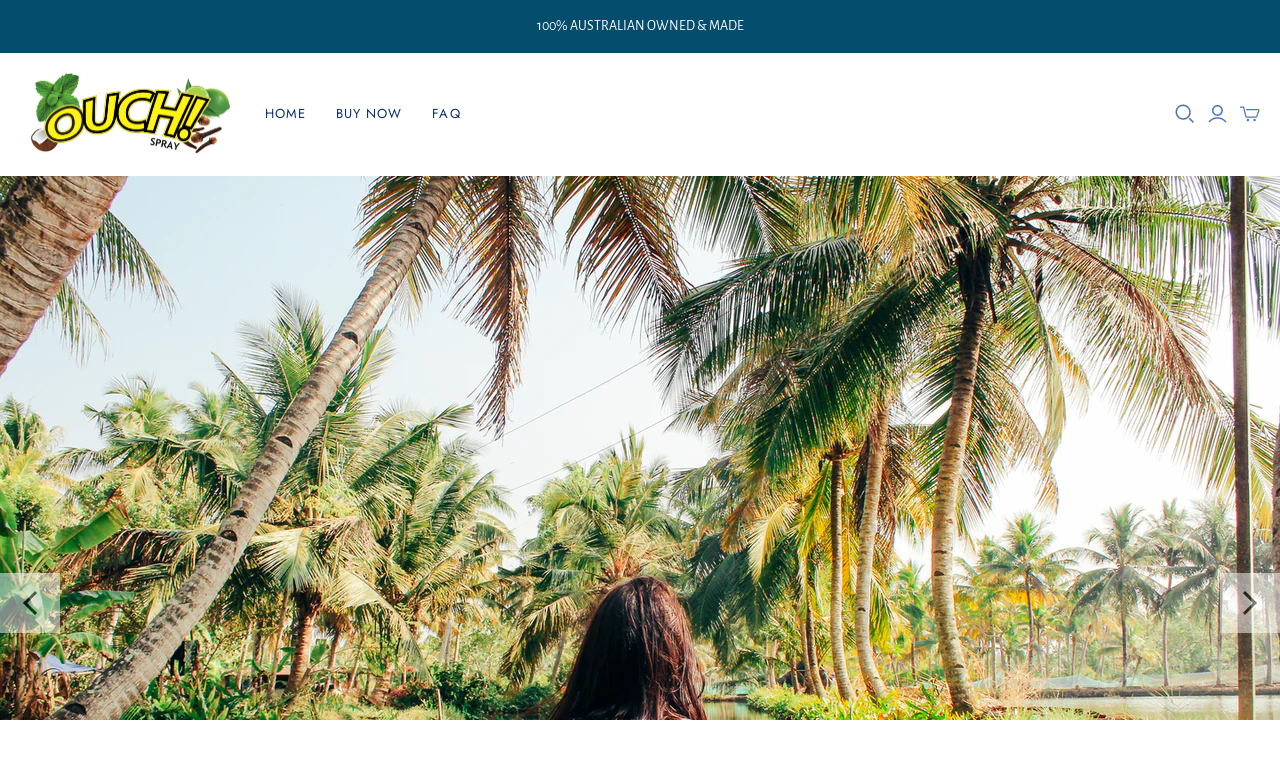

--- FILE ---
content_type: text/html; charset=utf-8
request_url: https://www.ouchspray.com/
body_size: 18797
content:
<!DOCTYPE html>
<html class="no-js">
<head>
  <meta charset="utf-8">
  <meta http-equiv="X-UA-Compatible" content="IE=edge">
  <meta name="viewport" content="width=device-width" />

  <title>
    Ouch Instant Herbal Sting Relief Spray - Ouch Personal Outdoor Spray

    

    

    
      &ndash; Ouch Herbal Outdoor Sprays
    
  </title>

  
    <meta name="description" content="Ouch Herbal Sprays. 100% Natural &amp; Organic. No Chemicals. Are natural insect repellents effective? How do natural insect repellents work? Which natural insect repellent is the best? Natural insect repellent for toddlers, babies and pregnancy?">
  

  <link href="//www.ouchspray.com/cdn/shop/t/4/assets/theme.scss.css?v=166326556767454091701759259380" rel="stylesheet" type="text/css" media="all" />
  

  
    <link rel="canonical" href="https://www.ouchspray.com/" />
  

  















<meta property="og:site_name" content="Ouch Herbal Outdoor Sprays">
<meta property="og:url" content="https://www.ouchspray.com/">
<meta property="og:title" content="Ouch Instant Herbal Sting Relief Spray - Ouch Personal Outdoor Spray">
<meta property="og:type" content="website">
<meta property="og:description" content="Ouch Herbal Sprays. 100% Natural &amp; Organic. No Chemicals. Are natural insect repellents effective? How do natural insect repellents work? Which natural insect repellent is the best? Natural insect repellent for toddlers, babies and pregnancy?">




    
    
    

    
    
    <meta
      property="og:image"
      content="https://www.ouchspray.com/cdn/shop/files/Logo_1512x630.png?v=1613184977"
    />
    <meta
      property="og:image:secure_url"
      content="https://www.ouchspray.com/cdn/shop/files/Logo_1512x630.png?v=1613184977"
    />
    <meta property="og:image:width" content="1512" />
    <meta property="og:image:height" content="630" />
    <meta property="og:image:alt" content="" />
  
















<meta name="twitter:title" content="Ouch Instant Herbal Sting Relief Spray - Ouch Personal Outdoor Spray">
<meta name="twitter:description" content="Ouch Herbal Sprays. 100% Natural &amp; Organic. No Chemicals. Are natural insect repellents effective? How do natural insect repellents work? Which natural insect repellent is the best? Natural insect repellent for toddlers, babies and pregnancy?">


    
    
    
      
      
      <meta name="twitter:card" content="summary_large_image">
    
    
    <meta
      property="twitter:image"
      content="https://www.ouchspray.com/cdn/shop/files/Logo_1200x600_crop_center.png?v=1613184977"
    />
    <meta property="twitter:image:width" content="1200" />
    <meta property="twitter:image:height" content="600" />
    <meta property="twitter:image:alt" content="" />
  



  <script>window.performance && window.performance.mark && window.performance.mark('shopify.content_for_header.start');</script><meta id="shopify-digital-wallet" name="shopify-digital-wallet" content="/20744208448/digital_wallets/dialog">
<meta name="shopify-checkout-api-token" content="cc69a813766e46ceff67c05b7f49bf11">
<meta id="in-context-paypal-metadata" data-shop-id="20744208448" data-venmo-supported="false" data-environment="production" data-locale="en_US" data-paypal-v4="true" data-currency="AUD">
<script async="async" src="/checkouts/internal/preloads.js?locale=en-AU"></script>
<link rel="preconnect" href="https://shop.app" crossorigin="anonymous">
<script async="async" src="https://shop.app/checkouts/internal/preloads.js?locale=en-AU&shop_id=20744208448" crossorigin="anonymous"></script>
<script id="apple-pay-shop-capabilities" type="application/json">{"shopId":20744208448,"countryCode":"AU","currencyCode":"AUD","merchantCapabilities":["supports3DS"],"merchantId":"gid:\/\/shopify\/Shop\/20744208448","merchantName":"Ouch Herbal Outdoor Sprays","requiredBillingContactFields":["postalAddress","email"],"requiredShippingContactFields":["postalAddress","email"],"shippingType":"shipping","supportedNetworks":["visa","masterCard","amex","jcb"],"total":{"type":"pending","label":"Ouch Herbal Outdoor Sprays","amount":"1.00"},"shopifyPaymentsEnabled":true,"supportsSubscriptions":true}</script>
<script id="shopify-features" type="application/json">{"accessToken":"cc69a813766e46ceff67c05b7f49bf11","betas":["rich-media-storefront-analytics"],"domain":"www.ouchspray.com","predictiveSearch":true,"shopId":20744208448,"locale":"en"}</script>
<script>var Shopify = Shopify || {};
Shopify.shop = "ouch-herbal-sprays.myshopify.com";
Shopify.locale = "en";
Shopify.currency = {"active":"AUD","rate":"1.0"};
Shopify.country = "AU";
Shopify.theme = {"name":"Atlantic","id":69383192640,"schema_name":"Atlantic","schema_version":"13.4.5","theme_store_id":566,"role":"main"};
Shopify.theme.handle = "null";
Shopify.theme.style = {"id":null,"handle":null};
Shopify.cdnHost = "www.ouchspray.com/cdn";
Shopify.routes = Shopify.routes || {};
Shopify.routes.root = "/";</script>
<script type="module">!function(o){(o.Shopify=o.Shopify||{}).modules=!0}(window);</script>
<script>!function(o){function n(){var o=[];function n(){o.push(Array.prototype.slice.apply(arguments))}return n.q=o,n}var t=o.Shopify=o.Shopify||{};t.loadFeatures=n(),t.autoloadFeatures=n()}(window);</script>
<script>
  window.ShopifyPay = window.ShopifyPay || {};
  window.ShopifyPay.apiHost = "shop.app\/pay";
  window.ShopifyPay.redirectState = null;
</script>
<script id="shop-js-analytics" type="application/json">{"pageType":"index"}</script>
<script defer="defer" async type="module" src="//www.ouchspray.com/cdn/shopifycloud/shop-js/modules/v2/client.init-shop-cart-sync_BdyHc3Nr.en.esm.js"></script>
<script defer="defer" async type="module" src="//www.ouchspray.com/cdn/shopifycloud/shop-js/modules/v2/chunk.common_Daul8nwZ.esm.js"></script>
<script type="module">
  await import("//www.ouchspray.com/cdn/shopifycloud/shop-js/modules/v2/client.init-shop-cart-sync_BdyHc3Nr.en.esm.js");
await import("//www.ouchspray.com/cdn/shopifycloud/shop-js/modules/v2/chunk.common_Daul8nwZ.esm.js");

  window.Shopify.SignInWithShop?.initShopCartSync?.({"fedCMEnabled":true,"windoidEnabled":true});

</script>
<script>
  window.Shopify = window.Shopify || {};
  if (!window.Shopify.featureAssets) window.Shopify.featureAssets = {};
  window.Shopify.featureAssets['shop-js'] = {"shop-cart-sync":["modules/v2/client.shop-cart-sync_QYOiDySF.en.esm.js","modules/v2/chunk.common_Daul8nwZ.esm.js"],"init-fed-cm":["modules/v2/client.init-fed-cm_DchLp9rc.en.esm.js","modules/v2/chunk.common_Daul8nwZ.esm.js"],"shop-button":["modules/v2/client.shop-button_OV7bAJc5.en.esm.js","modules/v2/chunk.common_Daul8nwZ.esm.js"],"init-windoid":["modules/v2/client.init-windoid_DwxFKQ8e.en.esm.js","modules/v2/chunk.common_Daul8nwZ.esm.js"],"shop-cash-offers":["modules/v2/client.shop-cash-offers_DWtL6Bq3.en.esm.js","modules/v2/chunk.common_Daul8nwZ.esm.js","modules/v2/chunk.modal_CQq8HTM6.esm.js"],"shop-toast-manager":["modules/v2/client.shop-toast-manager_CX9r1SjA.en.esm.js","modules/v2/chunk.common_Daul8nwZ.esm.js"],"init-shop-email-lookup-coordinator":["modules/v2/client.init-shop-email-lookup-coordinator_UhKnw74l.en.esm.js","modules/v2/chunk.common_Daul8nwZ.esm.js"],"pay-button":["modules/v2/client.pay-button_DzxNnLDY.en.esm.js","modules/v2/chunk.common_Daul8nwZ.esm.js"],"avatar":["modules/v2/client.avatar_BTnouDA3.en.esm.js"],"init-shop-cart-sync":["modules/v2/client.init-shop-cart-sync_BdyHc3Nr.en.esm.js","modules/v2/chunk.common_Daul8nwZ.esm.js"],"shop-login-button":["modules/v2/client.shop-login-button_D8B466_1.en.esm.js","modules/v2/chunk.common_Daul8nwZ.esm.js","modules/v2/chunk.modal_CQq8HTM6.esm.js"],"init-customer-accounts-sign-up":["modules/v2/client.init-customer-accounts-sign-up_C8fpPm4i.en.esm.js","modules/v2/client.shop-login-button_D8B466_1.en.esm.js","modules/v2/chunk.common_Daul8nwZ.esm.js","modules/v2/chunk.modal_CQq8HTM6.esm.js"],"init-shop-for-new-customer-accounts":["modules/v2/client.init-shop-for-new-customer-accounts_CVTO0Ztu.en.esm.js","modules/v2/client.shop-login-button_D8B466_1.en.esm.js","modules/v2/chunk.common_Daul8nwZ.esm.js","modules/v2/chunk.modal_CQq8HTM6.esm.js"],"init-customer-accounts":["modules/v2/client.init-customer-accounts_dRgKMfrE.en.esm.js","modules/v2/client.shop-login-button_D8B466_1.en.esm.js","modules/v2/chunk.common_Daul8nwZ.esm.js","modules/v2/chunk.modal_CQq8HTM6.esm.js"],"shop-follow-button":["modules/v2/client.shop-follow-button_CkZpjEct.en.esm.js","modules/v2/chunk.common_Daul8nwZ.esm.js","modules/v2/chunk.modal_CQq8HTM6.esm.js"],"lead-capture":["modules/v2/client.lead-capture_BntHBhfp.en.esm.js","modules/v2/chunk.common_Daul8nwZ.esm.js","modules/v2/chunk.modal_CQq8HTM6.esm.js"],"checkout-modal":["modules/v2/client.checkout-modal_CfxcYbTm.en.esm.js","modules/v2/chunk.common_Daul8nwZ.esm.js","modules/v2/chunk.modal_CQq8HTM6.esm.js"],"shop-login":["modules/v2/client.shop-login_Da4GZ2H6.en.esm.js","modules/v2/chunk.common_Daul8nwZ.esm.js","modules/v2/chunk.modal_CQq8HTM6.esm.js"],"payment-terms":["modules/v2/client.payment-terms_MV4M3zvL.en.esm.js","modules/v2/chunk.common_Daul8nwZ.esm.js","modules/v2/chunk.modal_CQq8HTM6.esm.js"]};
</script>
<script>(function() {
  var isLoaded = false;
  function asyncLoad() {
    if (isLoaded) return;
    isLoaded = true;
    var urls = ["https:\/\/chimpstatic.com\/mcjs-connected\/js\/users\/0a50fde40210af29814d47719\/b1b5caf73b19fc208969fcb4e.js?shop=ouch-herbal-sprays.myshopify.com"];
    for (var i = 0; i < urls.length; i++) {
      var s = document.createElement('script');
      s.type = 'text/javascript';
      s.async = true;
      s.src = urls[i];
      var x = document.getElementsByTagName('script')[0];
      x.parentNode.insertBefore(s, x);
    }
  };
  if(window.attachEvent) {
    window.attachEvent('onload', asyncLoad);
  } else {
    window.addEventListener('load', asyncLoad, false);
  }
})();</script>
<script id="__st">var __st={"a":20744208448,"offset":39600,"reqid":"18dc5295-589b-4cc3-a203-d67d0d7b55eb-1769020155","pageurl":"www.ouchspray.com\/","u":"f06bfb25f91e","p":"home"};</script>
<script>window.ShopifyPaypalV4VisibilityTracking = true;</script>
<script id="captcha-bootstrap">!function(){'use strict';const t='contact',e='account',n='new_comment',o=[[t,t],['blogs',n],['comments',n],[t,'customer']],c=[[e,'customer_login'],[e,'guest_login'],[e,'recover_customer_password'],[e,'create_customer']],r=t=>t.map((([t,e])=>`form[action*='/${t}']:not([data-nocaptcha='true']) input[name='form_type'][value='${e}']`)).join(','),a=t=>()=>t?[...document.querySelectorAll(t)].map((t=>t.form)):[];function s(){const t=[...o],e=r(t);return a(e)}const i='password',u='form_key',d=['recaptcha-v3-token','g-recaptcha-response','h-captcha-response',i],f=()=>{try{return window.sessionStorage}catch{return}},m='__shopify_v',_=t=>t.elements[u];function p(t,e,n=!1){try{const o=window.sessionStorage,c=JSON.parse(o.getItem(e)),{data:r}=function(t){const{data:e,action:n}=t;return t[m]||n?{data:e,action:n}:{data:t,action:n}}(c);for(const[e,n]of Object.entries(r))t.elements[e]&&(t.elements[e].value=n);n&&o.removeItem(e)}catch(o){console.error('form repopulation failed',{error:o})}}const l='form_type',E='cptcha';function T(t){t.dataset[E]=!0}const w=window,h=w.document,L='Shopify',v='ce_forms',y='captcha';let A=!1;((t,e)=>{const n=(g='f06e6c50-85a8-45c8-87d0-21a2b65856fe',I='https://cdn.shopify.com/shopifycloud/storefront-forms-hcaptcha/ce_storefront_forms_captcha_hcaptcha.v1.5.2.iife.js',D={infoText:'Protected by hCaptcha',privacyText:'Privacy',termsText:'Terms'},(t,e,n)=>{const o=w[L][v],c=o.bindForm;if(c)return c(t,g,e,D).then(n);var r;o.q.push([[t,g,e,D],n]),r=I,A||(h.body.append(Object.assign(h.createElement('script'),{id:'captcha-provider',async:!0,src:r})),A=!0)});var g,I,D;w[L]=w[L]||{},w[L][v]=w[L][v]||{},w[L][v].q=[],w[L][y]=w[L][y]||{},w[L][y].protect=function(t,e){n(t,void 0,e),T(t)},Object.freeze(w[L][y]),function(t,e,n,w,h,L){const[v,y,A,g]=function(t,e,n){const i=e?o:[],u=t?c:[],d=[...i,...u],f=r(d),m=r(i),_=r(d.filter((([t,e])=>n.includes(e))));return[a(f),a(m),a(_),s()]}(w,h,L),I=t=>{const e=t.target;return e instanceof HTMLFormElement?e:e&&e.form},D=t=>v().includes(t);t.addEventListener('submit',(t=>{const e=I(t);if(!e)return;const n=D(e)&&!e.dataset.hcaptchaBound&&!e.dataset.recaptchaBound,o=_(e),c=g().includes(e)&&(!o||!o.value);(n||c)&&t.preventDefault(),c&&!n&&(function(t){try{if(!f())return;!function(t){const e=f();if(!e)return;const n=_(t);if(!n)return;const o=n.value;o&&e.removeItem(o)}(t);const e=Array.from(Array(32),(()=>Math.random().toString(36)[2])).join('');!function(t,e){_(t)||t.append(Object.assign(document.createElement('input'),{type:'hidden',name:u})),t.elements[u].value=e}(t,e),function(t,e){const n=f();if(!n)return;const o=[...t.querySelectorAll(`input[type='${i}']`)].map((({name:t})=>t)),c=[...d,...o],r={};for(const[a,s]of new FormData(t).entries())c.includes(a)||(r[a]=s);n.setItem(e,JSON.stringify({[m]:1,action:t.action,data:r}))}(t,e)}catch(e){console.error('failed to persist form',e)}}(e),e.submit())}));const S=(t,e)=>{t&&!t.dataset[E]&&(n(t,e.some((e=>e===t))),T(t))};for(const o of['focusin','change'])t.addEventListener(o,(t=>{const e=I(t);D(e)&&S(e,y())}));const B=e.get('form_key'),M=e.get(l),P=B&&M;t.addEventListener('DOMContentLoaded',(()=>{const t=y();if(P)for(const e of t)e.elements[l].value===M&&p(e,B);[...new Set([...A(),...v().filter((t=>'true'===t.dataset.shopifyCaptcha))])].forEach((e=>S(e,t)))}))}(h,new URLSearchParams(w.location.search),n,t,e,['guest_login'])})(!0,!0)}();</script>
<script integrity="sha256-4kQ18oKyAcykRKYeNunJcIwy7WH5gtpwJnB7kiuLZ1E=" data-source-attribution="shopify.loadfeatures" defer="defer" src="//www.ouchspray.com/cdn/shopifycloud/storefront/assets/storefront/load_feature-a0a9edcb.js" crossorigin="anonymous"></script>
<script crossorigin="anonymous" defer="defer" src="//www.ouchspray.com/cdn/shopifycloud/storefront/assets/shopify_pay/storefront-65b4c6d7.js?v=20250812"></script>
<script data-source-attribution="shopify.dynamic_checkout.dynamic.init">var Shopify=Shopify||{};Shopify.PaymentButton=Shopify.PaymentButton||{isStorefrontPortableWallets:!0,init:function(){window.Shopify.PaymentButton.init=function(){};var t=document.createElement("script");t.src="https://www.ouchspray.com/cdn/shopifycloud/portable-wallets/latest/portable-wallets.en.js",t.type="module",document.head.appendChild(t)}};
</script>
<script data-source-attribution="shopify.dynamic_checkout.buyer_consent">
  function portableWalletsHideBuyerConsent(e){var t=document.getElementById("shopify-buyer-consent"),n=document.getElementById("shopify-subscription-policy-button");t&&n&&(t.classList.add("hidden"),t.setAttribute("aria-hidden","true"),n.removeEventListener("click",e))}function portableWalletsShowBuyerConsent(e){var t=document.getElementById("shopify-buyer-consent"),n=document.getElementById("shopify-subscription-policy-button");t&&n&&(t.classList.remove("hidden"),t.removeAttribute("aria-hidden"),n.addEventListener("click",e))}window.Shopify?.PaymentButton&&(window.Shopify.PaymentButton.hideBuyerConsent=portableWalletsHideBuyerConsent,window.Shopify.PaymentButton.showBuyerConsent=portableWalletsShowBuyerConsent);
</script>
<script data-source-attribution="shopify.dynamic_checkout.cart.bootstrap">document.addEventListener("DOMContentLoaded",(function(){function t(){return document.querySelector("shopify-accelerated-checkout-cart, shopify-accelerated-checkout")}if(t())Shopify.PaymentButton.init();else{new MutationObserver((function(e,n){t()&&(Shopify.PaymentButton.init(),n.disconnect())})).observe(document.body,{childList:!0,subtree:!0})}}));
</script>
<link id="shopify-accelerated-checkout-styles" rel="stylesheet" media="screen" href="https://www.ouchspray.com/cdn/shopifycloud/portable-wallets/latest/accelerated-checkout-backwards-compat.css" crossorigin="anonymous">
<style id="shopify-accelerated-checkout-cart">
        #shopify-buyer-consent {
  margin-top: 1em;
  display: inline-block;
  width: 100%;
}

#shopify-buyer-consent.hidden {
  display: none;
}

#shopify-subscription-policy-button {
  background: none;
  border: none;
  padding: 0;
  text-decoration: underline;
  font-size: inherit;
  cursor: pointer;
}

#shopify-subscription-policy-button::before {
  box-shadow: none;
}

      </style>

<script>window.performance && window.performance.mark && window.performance.mark('shopify.content_for_header.end');</script>

  <script>
    document.documentElement.className=document.documentElement.className.replace(/\bno-js\b/,'js');
    if(window.Shopify&&window.Shopify.designMode)document.documentElement.className+=' in-theme-editor';
  </script>

  
<script>
  Theme = {}
  Theme.version = "13.4.5";
  Theme.products = new Array();
  Theme.currency = 'AUD';
  Theme.currencyFormat = "${{amount}} AUD";
  Theme.moneyFormat = "${{amount}}";
  Theme.moneyFormatCurrency = "${{amount}} AUD";
  Theme.shippingCalcErrorMessage = "Error: zip / postal code --error_message--";
  Theme.shippingCalcMultiRates = "There are --number_of_rates-- shipping rates available for --address--, starting at --rate--.";
  Theme.shippingCalcOneRate = "There is one shipping rate available for --address--.";
  Theme.shippingCalcNoRates = "We do not ship to this destination.";
  Theme.shippingCalcRateValues = "--rate_title-- at --rate--";
  Theme.userLoggedIn = false;
  Theme.userAddress = '';
  Theme.centerHeader = false;

  Theme.cartItemsOne = "item";
  Theme.cartItemsOther = "items";

  Theme.addToCart = "Add to cart";
  Theme.soldOut = "Sold out";
  Theme.unavailable = "Unavailable";

  Theme.currencySwitcherFormat = "money_with_currency_format";
  Theme.defaultCurrency = Theme.currency;

  shopCurrency = Theme.currency;
</script>

<link href="https://monorail-edge.shopifysvc.com" rel="dns-prefetch">
<script>(function(){if ("sendBeacon" in navigator && "performance" in window) {try {var session_token_from_headers = performance.getEntriesByType('navigation')[0].serverTiming.find(x => x.name == '_s').description;} catch {var session_token_from_headers = undefined;}var session_cookie_matches = document.cookie.match(/_shopify_s=([^;]*)/);var session_token_from_cookie = session_cookie_matches && session_cookie_matches.length === 2 ? session_cookie_matches[1] : "";var session_token = session_token_from_headers || session_token_from_cookie || "";function handle_abandonment_event(e) {var entries = performance.getEntries().filter(function(entry) {return /monorail-edge.shopifysvc.com/.test(entry.name);});if (!window.abandonment_tracked && entries.length === 0) {window.abandonment_tracked = true;var currentMs = Date.now();var navigation_start = performance.timing.navigationStart;var payload = {shop_id: 20744208448,url: window.location.href,navigation_start,duration: currentMs - navigation_start,session_token,page_type: "index"};window.navigator.sendBeacon("https://monorail-edge.shopifysvc.com/v1/produce", JSON.stringify({schema_id: "online_store_buyer_site_abandonment/1.1",payload: payload,metadata: {event_created_at_ms: currentMs,event_sent_at_ms: currentMs}}));}}window.addEventListener('pagehide', handle_abandonment_event);}}());</script>
<script id="web-pixels-manager-setup">(function e(e,d,r,n,o){if(void 0===o&&(o={}),!Boolean(null===(a=null===(i=window.Shopify)||void 0===i?void 0:i.analytics)||void 0===a?void 0:a.replayQueue)){var i,a;window.Shopify=window.Shopify||{};var t=window.Shopify;t.analytics=t.analytics||{};var s=t.analytics;s.replayQueue=[],s.publish=function(e,d,r){return s.replayQueue.push([e,d,r]),!0};try{self.performance.mark("wpm:start")}catch(e){}var l=function(){var e={modern:/Edge?\/(1{2}[4-9]|1[2-9]\d|[2-9]\d{2}|\d{4,})\.\d+(\.\d+|)|Firefox\/(1{2}[4-9]|1[2-9]\d|[2-9]\d{2}|\d{4,})\.\d+(\.\d+|)|Chrom(ium|e)\/(9{2}|\d{3,})\.\d+(\.\d+|)|(Maci|X1{2}).+ Version\/(15\.\d+|(1[6-9]|[2-9]\d|\d{3,})\.\d+)([,.]\d+|)( \(\w+\)|)( Mobile\/\w+|) Safari\/|Chrome.+OPR\/(9{2}|\d{3,})\.\d+\.\d+|(CPU[ +]OS|iPhone[ +]OS|CPU[ +]iPhone|CPU IPhone OS|CPU iPad OS)[ +]+(15[._]\d+|(1[6-9]|[2-9]\d|\d{3,})[._]\d+)([._]\d+|)|Android:?[ /-](13[3-9]|1[4-9]\d|[2-9]\d{2}|\d{4,})(\.\d+|)(\.\d+|)|Android.+Firefox\/(13[5-9]|1[4-9]\d|[2-9]\d{2}|\d{4,})\.\d+(\.\d+|)|Android.+Chrom(ium|e)\/(13[3-9]|1[4-9]\d|[2-9]\d{2}|\d{4,})\.\d+(\.\d+|)|SamsungBrowser\/([2-9]\d|\d{3,})\.\d+/,legacy:/Edge?\/(1[6-9]|[2-9]\d|\d{3,})\.\d+(\.\d+|)|Firefox\/(5[4-9]|[6-9]\d|\d{3,})\.\d+(\.\d+|)|Chrom(ium|e)\/(5[1-9]|[6-9]\d|\d{3,})\.\d+(\.\d+|)([\d.]+$|.*Safari\/(?![\d.]+ Edge\/[\d.]+$))|(Maci|X1{2}).+ Version\/(10\.\d+|(1[1-9]|[2-9]\d|\d{3,})\.\d+)([,.]\d+|)( \(\w+\)|)( Mobile\/\w+|) Safari\/|Chrome.+OPR\/(3[89]|[4-9]\d|\d{3,})\.\d+\.\d+|(CPU[ +]OS|iPhone[ +]OS|CPU[ +]iPhone|CPU IPhone OS|CPU iPad OS)[ +]+(10[._]\d+|(1[1-9]|[2-9]\d|\d{3,})[._]\d+)([._]\d+|)|Android:?[ /-](13[3-9]|1[4-9]\d|[2-9]\d{2}|\d{4,})(\.\d+|)(\.\d+|)|Mobile Safari.+OPR\/([89]\d|\d{3,})\.\d+\.\d+|Android.+Firefox\/(13[5-9]|1[4-9]\d|[2-9]\d{2}|\d{4,})\.\d+(\.\d+|)|Android.+Chrom(ium|e)\/(13[3-9]|1[4-9]\d|[2-9]\d{2}|\d{4,})\.\d+(\.\d+|)|Android.+(UC? ?Browser|UCWEB|U3)[ /]?(15\.([5-9]|\d{2,})|(1[6-9]|[2-9]\d|\d{3,})\.\d+)\.\d+|SamsungBrowser\/(5\.\d+|([6-9]|\d{2,})\.\d+)|Android.+MQ{2}Browser\/(14(\.(9|\d{2,})|)|(1[5-9]|[2-9]\d|\d{3,})(\.\d+|))(\.\d+|)|K[Aa][Ii]OS\/(3\.\d+|([4-9]|\d{2,})\.\d+)(\.\d+|)/},d=e.modern,r=e.legacy,n=navigator.userAgent;return n.match(d)?"modern":n.match(r)?"legacy":"unknown"}(),u="modern"===l?"modern":"legacy",c=(null!=n?n:{modern:"",legacy:""})[u],f=function(e){return[e.baseUrl,"/wpm","/b",e.hashVersion,"modern"===e.buildTarget?"m":"l",".js"].join("")}({baseUrl:d,hashVersion:r,buildTarget:u}),m=function(e){var d=e.version,r=e.bundleTarget,n=e.surface,o=e.pageUrl,i=e.monorailEndpoint;return{emit:function(e){var a=e.status,t=e.errorMsg,s=(new Date).getTime(),l=JSON.stringify({metadata:{event_sent_at_ms:s},events:[{schema_id:"web_pixels_manager_load/3.1",payload:{version:d,bundle_target:r,page_url:o,status:a,surface:n,error_msg:t},metadata:{event_created_at_ms:s}}]});if(!i)return console&&console.warn&&console.warn("[Web Pixels Manager] No Monorail endpoint provided, skipping logging."),!1;try{return self.navigator.sendBeacon.bind(self.navigator)(i,l)}catch(e){}var u=new XMLHttpRequest;try{return u.open("POST",i,!0),u.setRequestHeader("Content-Type","text/plain"),u.send(l),!0}catch(e){return console&&console.warn&&console.warn("[Web Pixels Manager] Got an unhandled error while logging to Monorail."),!1}}}}({version:r,bundleTarget:l,surface:e.surface,pageUrl:self.location.href,monorailEndpoint:e.monorailEndpoint});try{o.browserTarget=l,function(e){var d=e.src,r=e.async,n=void 0===r||r,o=e.onload,i=e.onerror,a=e.sri,t=e.scriptDataAttributes,s=void 0===t?{}:t,l=document.createElement("script"),u=document.querySelector("head"),c=document.querySelector("body");if(l.async=n,l.src=d,a&&(l.integrity=a,l.crossOrigin="anonymous"),s)for(var f in s)if(Object.prototype.hasOwnProperty.call(s,f))try{l.dataset[f]=s[f]}catch(e){}if(o&&l.addEventListener("load",o),i&&l.addEventListener("error",i),u)u.appendChild(l);else{if(!c)throw new Error("Did not find a head or body element to append the script");c.appendChild(l)}}({src:f,async:!0,onload:function(){if(!function(){var e,d;return Boolean(null===(d=null===(e=window.Shopify)||void 0===e?void 0:e.analytics)||void 0===d?void 0:d.initialized)}()){var d=window.webPixelsManager.init(e)||void 0;if(d){var r=window.Shopify.analytics;r.replayQueue.forEach((function(e){var r=e[0],n=e[1],o=e[2];d.publishCustomEvent(r,n,o)})),r.replayQueue=[],r.publish=d.publishCustomEvent,r.visitor=d.visitor,r.initialized=!0}}},onerror:function(){return m.emit({status:"failed",errorMsg:"".concat(f," has failed to load")})},sri:function(e){var d=/^sha384-[A-Za-z0-9+/=]+$/;return"string"==typeof e&&d.test(e)}(c)?c:"",scriptDataAttributes:o}),m.emit({status:"loading"})}catch(e){m.emit({status:"failed",errorMsg:(null==e?void 0:e.message)||"Unknown error"})}}})({shopId: 20744208448,storefrontBaseUrl: "https://www.ouchspray.com",extensionsBaseUrl: "https://extensions.shopifycdn.com/cdn/shopifycloud/web-pixels-manager",monorailEndpoint: "https://monorail-edge.shopifysvc.com/unstable/produce_batch",surface: "storefront-renderer",enabledBetaFlags: ["2dca8a86"],webPixelsConfigList: [{"id":"63537302","eventPayloadVersion":"v1","runtimeContext":"LAX","scriptVersion":"1","type":"CUSTOM","privacyPurposes":["MARKETING"],"name":"Meta pixel (migrated)"},{"id":"102727830","eventPayloadVersion":"v1","runtimeContext":"LAX","scriptVersion":"1","type":"CUSTOM","privacyPurposes":["ANALYTICS"],"name":"Google Analytics tag (migrated)"},{"id":"shopify-app-pixel","configuration":"{}","eventPayloadVersion":"v1","runtimeContext":"STRICT","scriptVersion":"0450","apiClientId":"shopify-pixel","type":"APP","privacyPurposes":["ANALYTICS","MARKETING"]},{"id":"shopify-custom-pixel","eventPayloadVersion":"v1","runtimeContext":"LAX","scriptVersion":"0450","apiClientId":"shopify-pixel","type":"CUSTOM","privacyPurposes":["ANALYTICS","MARKETING"]}],isMerchantRequest: false,initData: {"shop":{"name":"Ouch Herbal Outdoor Sprays","paymentSettings":{"currencyCode":"AUD"},"myshopifyDomain":"ouch-herbal-sprays.myshopify.com","countryCode":"AU","storefrontUrl":"https:\/\/www.ouchspray.com"},"customer":null,"cart":null,"checkout":null,"productVariants":[],"purchasingCompany":null},},"https://www.ouchspray.com/cdn","fcfee988w5aeb613cpc8e4bc33m6693e112",{"modern":"","legacy":""},{"shopId":"20744208448","storefrontBaseUrl":"https:\/\/www.ouchspray.com","extensionBaseUrl":"https:\/\/extensions.shopifycdn.com\/cdn\/shopifycloud\/web-pixels-manager","surface":"storefront-renderer","enabledBetaFlags":"[\"2dca8a86\"]","isMerchantRequest":"false","hashVersion":"fcfee988w5aeb613cpc8e4bc33m6693e112","publish":"custom","events":"[[\"page_viewed\",{}]]"});</script><script>
  window.ShopifyAnalytics = window.ShopifyAnalytics || {};
  window.ShopifyAnalytics.meta = window.ShopifyAnalytics.meta || {};
  window.ShopifyAnalytics.meta.currency = 'AUD';
  var meta = {"page":{"pageType":"home","requestId":"18dc5295-589b-4cc3-a203-d67d0d7b55eb-1769020155"}};
  for (var attr in meta) {
    window.ShopifyAnalytics.meta[attr] = meta[attr];
  }
</script>
<script class="analytics">
  (function () {
    var customDocumentWrite = function(content) {
      var jquery = null;

      if (window.jQuery) {
        jquery = window.jQuery;
      } else if (window.Checkout && window.Checkout.$) {
        jquery = window.Checkout.$;
      }

      if (jquery) {
        jquery('body').append(content);
      }
    };

    var hasLoggedConversion = function(token) {
      if (token) {
        return document.cookie.indexOf('loggedConversion=' + token) !== -1;
      }
      return false;
    }

    var setCookieIfConversion = function(token) {
      if (token) {
        var twoMonthsFromNow = new Date(Date.now());
        twoMonthsFromNow.setMonth(twoMonthsFromNow.getMonth() + 2);

        document.cookie = 'loggedConversion=' + token + '; expires=' + twoMonthsFromNow;
      }
    }

    var trekkie = window.ShopifyAnalytics.lib = window.trekkie = window.trekkie || [];
    if (trekkie.integrations) {
      return;
    }
    trekkie.methods = [
      'identify',
      'page',
      'ready',
      'track',
      'trackForm',
      'trackLink'
    ];
    trekkie.factory = function(method) {
      return function() {
        var args = Array.prototype.slice.call(arguments);
        args.unshift(method);
        trekkie.push(args);
        return trekkie;
      };
    };
    for (var i = 0; i < trekkie.methods.length; i++) {
      var key = trekkie.methods[i];
      trekkie[key] = trekkie.factory(key);
    }
    trekkie.load = function(config) {
      trekkie.config = config || {};
      trekkie.config.initialDocumentCookie = document.cookie;
      var first = document.getElementsByTagName('script')[0];
      var script = document.createElement('script');
      script.type = 'text/javascript';
      script.onerror = function(e) {
        var scriptFallback = document.createElement('script');
        scriptFallback.type = 'text/javascript';
        scriptFallback.onerror = function(error) {
                var Monorail = {
      produce: function produce(monorailDomain, schemaId, payload) {
        var currentMs = new Date().getTime();
        var event = {
          schema_id: schemaId,
          payload: payload,
          metadata: {
            event_created_at_ms: currentMs,
            event_sent_at_ms: currentMs
          }
        };
        return Monorail.sendRequest("https://" + monorailDomain + "/v1/produce", JSON.stringify(event));
      },
      sendRequest: function sendRequest(endpointUrl, payload) {
        // Try the sendBeacon API
        if (window && window.navigator && typeof window.navigator.sendBeacon === 'function' && typeof window.Blob === 'function' && !Monorail.isIos12()) {
          var blobData = new window.Blob([payload], {
            type: 'text/plain'
          });

          if (window.navigator.sendBeacon(endpointUrl, blobData)) {
            return true;
          } // sendBeacon was not successful

        } // XHR beacon

        var xhr = new XMLHttpRequest();

        try {
          xhr.open('POST', endpointUrl);
          xhr.setRequestHeader('Content-Type', 'text/plain');
          xhr.send(payload);
        } catch (e) {
          console.log(e);
        }

        return false;
      },
      isIos12: function isIos12() {
        return window.navigator.userAgent.lastIndexOf('iPhone; CPU iPhone OS 12_') !== -1 || window.navigator.userAgent.lastIndexOf('iPad; CPU OS 12_') !== -1;
      }
    };
    Monorail.produce('monorail-edge.shopifysvc.com',
      'trekkie_storefront_load_errors/1.1',
      {shop_id: 20744208448,
      theme_id: 69383192640,
      app_name: "storefront",
      context_url: window.location.href,
      source_url: "//www.ouchspray.com/cdn/s/trekkie.storefront.cd680fe47e6c39ca5d5df5f0a32d569bc48c0f27.min.js"});

        };
        scriptFallback.async = true;
        scriptFallback.src = '//www.ouchspray.com/cdn/s/trekkie.storefront.cd680fe47e6c39ca5d5df5f0a32d569bc48c0f27.min.js';
        first.parentNode.insertBefore(scriptFallback, first);
      };
      script.async = true;
      script.src = '//www.ouchspray.com/cdn/s/trekkie.storefront.cd680fe47e6c39ca5d5df5f0a32d569bc48c0f27.min.js';
      first.parentNode.insertBefore(script, first);
    };
    trekkie.load(
      {"Trekkie":{"appName":"storefront","development":false,"defaultAttributes":{"shopId":20744208448,"isMerchantRequest":null,"themeId":69383192640,"themeCityHash":"10405913755984874590","contentLanguage":"en","currency":"AUD","eventMetadataId":"1864a26d-fb49-4517-a7a6-3e2291f157d8"},"isServerSideCookieWritingEnabled":true,"monorailRegion":"shop_domain","enabledBetaFlags":["65f19447"]},"Session Attribution":{},"S2S":{"facebookCapiEnabled":false,"source":"trekkie-storefront-renderer","apiClientId":580111}}
    );

    var loaded = false;
    trekkie.ready(function() {
      if (loaded) return;
      loaded = true;

      window.ShopifyAnalytics.lib = window.trekkie;

      var originalDocumentWrite = document.write;
      document.write = customDocumentWrite;
      try { window.ShopifyAnalytics.merchantGoogleAnalytics.call(this); } catch(error) {};
      document.write = originalDocumentWrite;

      window.ShopifyAnalytics.lib.page(null,{"pageType":"home","requestId":"18dc5295-589b-4cc3-a203-d67d0d7b55eb-1769020155","shopifyEmitted":true});

      var match = window.location.pathname.match(/checkouts\/(.+)\/(thank_you|post_purchase)/)
      var token = match? match[1]: undefined;
      if (!hasLoggedConversion(token)) {
        setCookieIfConversion(token);
        
      }
    });


        var eventsListenerScript = document.createElement('script');
        eventsListenerScript.async = true;
        eventsListenerScript.src = "//www.ouchspray.com/cdn/shopifycloud/storefront/assets/shop_events_listener-3da45d37.js";
        document.getElementsByTagName('head')[0].appendChild(eventsListenerScript);

})();</script>
  <script>
  if (!window.ga || (window.ga && typeof window.ga !== 'function')) {
    window.ga = function ga() {
      (window.ga.q = window.ga.q || []).push(arguments);
      if (window.Shopify && window.Shopify.analytics && typeof window.Shopify.analytics.publish === 'function') {
        window.Shopify.analytics.publish("ga_stub_called", {}, {sendTo: "google_osp_migration"});
      }
      console.error("Shopify's Google Analytics stub called with:", Array.from(arguments), "\nSee https://help.shopify.com/manual/promoting-marketing/pixels/pixel-migration#google for more information.");
    };
    if (window.Shopify && window.Shopify.analytics && typeof window.Shopify.analytics.publish === 'function') {
      window.Shopify.analytics.publish("ga_stub_initialized", {}, {sendTo: "google_osp_migration"});
    }
  }
</script>
<script
  defer
  src="https://www.ouchspray.com/cdn/shopifycloud/perf-kit/shopify-perf-kit-3.0.4.min.js"
  data-application="storefront-renderer"
  data-shop-id="20744208448"
  data-render-region="gcp-us-central1"
  data-page-type="index"
  data-theme-instance-id="69383192640"
  data-theme-name="Atlantic"
  data-theme-version="13.4.5"
  data-monorail-region="shop_domain"
  data-resource-timing-sampling-rate="10"
  data-shs="true"
  data-shs-beacon="true"
  data-shs-export-with-fetch="true"
  data-shs-logs-sample-rate="1"
  data-shs-beacon-endpoint="https://www.ouchspray.com/api/collect"
></script>
</head>

<body
  class="
    
      template-index
    
    
    
    product-grid-default
  "
>
  <div id="fb-root"></div>
  <script>(function(d, s, id) {
    var js, fjs = d.getElementsByTagName(s)[0];
    if (d.getElementById(id)) return;
    js = d.createElement(s); js.id = id;
    js.src = "//connect.facebook.net/en_US/all.js#xfbml=1&appId=187795038002910";
    fjs.parentNode.insertBefore(js, fjs);
  }(document, 'script', 'facebook-jssdk'));</script>

  




  <!-- Root element of PhotoSwipe. Must have class pswp. -->
  <div
    class="pswp"
    tabindex="-1"
    role="dialog"
    aria-hidden="true"
    data-photoswipe
  >
    <!--
      Background of PhotoSwipe.
      It's a separate element as animating opacity is faster than rgba().
    -->
    <div class="pswp__bg"></div>
    <!-- Slides wrapper with overflow:hidden. -->
    <div class="pswp__scroll-wrap">
      <!--
        Container that holds slides.
        PhotoSwipe keeps only 3 of them in the DOM to save memory.
        Don't modify these 3 pswp__item elements, data is added later on.
      -->
      <div class="pswp__container">
        <div class="pswp__item"></div>
        <div class="pswp__item"></div>
        <div class="pswp__item"></div>
      </div>
      <!--
        Default (PhotoSwipeUI_Default) interface on top of sliding area.
        Can be changed.
      -->
      <div class="pswp__ui pswp__ui--hidden">
        <div class="pswp__top-bar">
          <!--  Controls are self-explanatory. Order can be changed. -->
          <div class="pswp__counter"></div>
          <button
            class="pswp__button pswp__button--close"
            title="Close"
            aria-label="Close"
          >
            




<svg class="svg-icon icon-close-thin " xmlns="http://www.w3.org/2000/svg" width="16" height="16" fill="none" viewBox="0 0 20 20">
  
  <title>Close Thin Icon</title>

  <path stroke="currentColor" stroke-width="1.5" d="M1 1l9 9m0 0l9 9m-9-9l9-9m-9 9l-9 9"/>
</svg>


          </button>
          <button
            class="pswp__button pswp__button--share"
            title="Share"
          ></button>
          <button
            class="pswp__button pswp__button--fs"
            title="Toggle fullscreen"
          ></button>
          <button
            class="pswp__button pswp__button--zoom"
            title="Zoom in/out"
          ></button>
          <!-- Preloader demo http://codepen.io/dimsemenov/pen/yyBWoR -->
          <!-- element will get class pswp__preloader--active when preloader is running -->
          <div class="pswp__preloader">
            <div class="pswp__preloader__icn">
              <div class="pswp__preloader__cut">
                <div class="pswp__preloader__donut"></div>
              </div>
            </div>
          </div>
        </div>
        <div class="pswp__share-modal pswp__share-modal--hidden pswp__single-tap">
          <div class="pswp__share-tooltip"></div>
        </div>
        <button
          class="pswp__button pswp__button--arrow--left"
          title="Previous (arrow left)"
        ></button>
        <button
          class="pswp__button pswp__button--arrow--right"
          title="Next (arrow right)"
        ></button>
        <div class="pswp__caption">
          <div class="pswp__caption__center"></div>
        </div>
      </div>
    </div>
  </div>





  



<section
  class="quickshop"
  data-quickshop
  data-quickshop-settings-sha256="c382d335dc1b94034ac9314253014249d65e0bb6c78d6b136e05490eeaa33254"
>
  <div class="quickshop-content" data-quickshop-content>
    <button class="quickshop-close" data-quickshop-close>
      




<svg class="svg-icon icon-close-thin " xmlns="http://www.w3.org/2000/svg" width="16" height="16" fill="none" viewBox="0 0 20 20">
  
  <title>Close Thin Icon</title>

  <path stroke="currentColor" stroke-width="1.5" d="M1 1l9 9m0 0l9 9m-9-9l9-9m-9 9l-9 9"/>
</svg>


    </button>

    <div class="quickshop-product" data-quickshop-product-inject></div>
  </div>

  <span class="spinner quickshop-spinner">
    <span></span>
    <span></span>
    <span></span>
  </span>
</section>

  <div class="cart-mini" data-cart-mini>
  <div class="cart-mini-sidebar" data-cart-mini-sidebar>
    <div class="cart-mini-header">
      Your cart

      <div
        class="cart-mini-header-close"
        role="button"
        aria-label="close"
        data-cart-mini-close
      >
        




<svg class="svg-icon icon-close-alt " xmlns="http://www.w3.org/2000/svg" width="12" height="12" fill="none" viewBox="0 0 12 12">
  
  <title>Close Alternative Icon</title>

  <path fill="currentColor" fill-rule="evenodd" d="M5.025 6L0 .975.975 0 6 5.025 11.025 0 12 .975 6.975 6 12 11.025l-.975.975L6 6.975.975 12 0 11.025 5.025 6z" clip-rule="evenodd"/>
</svg>


      </div>
    </div>

    <div class="cart-mini-content cart-mini-items" data-cart-mini-content></div>

    <div class="cart-mini-footer" data-cart-mini-footer></div>
  </div>
</div>


  <div id="shopify-section-pxs-announcement-bar" class="shopify-section"><script
  type="application/json"
  data-section-type="pxs-announcement-bar"
  data-section-id="pxs-announcement-bar"
></script>













<a
  class="pxs-announcement-bar"
  style="
    color: #ffffff;
    background-color: #054d6d
  "
  
>
  
    <span class="pxs-announcement-bar-text-mobile">
      100% AUSTRALIAN OWNED &amp; MADE
    </span>
  

  
    <span class="pxs-announcement-bar-text-desktop">
      100% AUSTRALIAN OWNED &amp; MADE
    </span>
  
</a>



</div>
  <div id="shopify-section-static-header" class="shopify-section section-header">

<script
  type="application/json"
  data-section-type="static-header"
  data-section-id="static-header"
  data-section-data
>
  {
    "live_search_enabled": true,
    "live_search_display": "product-article-page"
  }
</script>

<header
  class="
    main-header-wrap
    
      main-header--minimal-sticky
      
    
    main-header--minimal
    
  "
  data-header-layout="minimal"
  data-header-alignment="false"
>
  <section class="main-header">

    

    
      
<div class="header-minimal ">
  
    


<h1
  class="
    store-title
    store-logo
  "
>
  
    <a href="/" style="max-width: 200px;">
      

  

  <img
    src="//www.ouchspray.com/cdn/shop/files/Logo_800x800.png?v=1613184977"
    alt="Ouch Herbal Sprays. 100% Natural &amp; Organic. No Chemicals. Are natural insect repellents effective? How do natural insect repellents work? Which natural insect repellent is the best? Natural insect repellent for toddlers, babies and pregnancy?"

    
      data-rimg
      srcset="//www.ouchspray.com/cdn/shop/files/Logo_800x333.png?v=1613184977 1x"
    

    
    
    
  >




    </a>
  
</h1>

<style>
  
    .store-title {
      width: 230px;
    }

    @media (max-width: 960px) {
      .store-title {
        width: auto;
      }
    }
  
</style>

    <nav class="
  full
  
    main-header--nav-compressed
    compress
  
">
  

  
  

  <ul class="main-header--nav-links"><li
        class="
          nav-item
          first
          
          
          
        "

        
      >
        

        <a class="label" href="/">
          Home

          
        </a>

        
        
        

      </li><li
        class="
          nav-item
          
          
          
          
        "

        
      >
        

        <a class="label" href="/collections/all">
          Buy Now

          
        </a>

        
        
        

      </li><li
        class="
          nav-item
          
          last
          
          
        "

        
      >
        

        <a class="label" href="/pages/faq">
          FAQ

          
        </a>

        
        
        

      </li></ul>
  

  
</nav>

  

  <div class="main-header--tools tools clearfix">
  <div class="main-header--tools-group">
    <div class="main-header--tools-left">
      
        
          

        
      

      <div class="tool-container">
        <div id="coin-container"></div>




        <a
          class="menu"
          href=""
          class="nav-item dropdown first"
          aria-haspopup="true"
          aria-controls="main-header--mobile-nav"
          aria-expanded="false"
          aria-label="Main menu"
        >
          




<svg class="svg-icon icon-menu " xmlns="http://www.w3.org/2000/svg" width="18" height="14" viewBox="0 0 18 14">
  
  <title>Menu Icon</title>

  <path fill="currentColor" fill-rule="evenodd" clip-rule="evenodd" d="M17 1.5H0V0H17V1.5ZM17 7.5H0V6H17V7.5ZM0 13.5H17V12H0V13.5Z" transform="translate(0.5)" />
</svg>


        </a>

        
        

        

<div
  class="
    live-search
    live-search-hidden
    live-search-results-hidden
    live-search-results-placeholder
    live-search-results-footer-hidden
    live-search-alignment-right
  "
  data-live-search
>
  <button
    id="ls-button-search"
    class="ls-button-search"
    type="button"
    aria-label="Open search"
    data-live-search-button-search
  >
    




<svg class="svg-icon icon-search " xmlns="http://www.w3.org/2000/svg" width="18" height="19" viewBox="0 0 18 19">
  
  <title>Search Icon</title>

  <path fill-rule="evenodd" fill="currentColor" clip-rule="evenodd" d="M3.12958 3.12959C0.928303 5.33087 0.951992 8.964 3.23268 11.2447C5.51337 13.5254 9.14649 13.5491 11.3478 11.3478C13.549 9.14651 13.5254 5.51338 11.2447 3.23269C8.96398 0.951993 5.33086 0.928305 3.12958 3.12959ZM2.17202 12.3054C-0.671857 9.46147 -0.740487 4.87834 2.06892 2.06893C4.87833 -0.740488 9.46145 -0.671858 12.3053 2.17203C15.1492 5.01591 15.2178 9.59904 12.4084 12.4085C9.59902 15.2179 5.0159 15.1492 2.17202 12.3054ZM16.4655 17.589L12.5285 13.589L13.5976 12.5368L17.5346 16.5368L16.4655 17.589Z" transform="translate(0 0.5)"/>
</svg>


  </button>

  

  <div class="ls-dimmer"></div>

  <form
    id="ls-form"
    class="ls-form"
    action="/search"
    method="get"
    autocomplete="off"
    data-live-search-form
  >
    <input
      class="ls-input"
      name="q"
      type="text"
      placeholder="What are you looking for?"
      value=""
      data-live-search-form-input
    >

    <button
      class="ls-form-button-search"
      type="submit"
      aria-label="Search"
      data-live-search-form-button-search
    >
      




<svg class="svg-icon icon-search " xmlns="http://www.w3.org/2000/svg" width="18" height="19" viewBox="0 0 18 19">
  
  <title>Search Icon</title>

  <path fill-rule="evenodd" fill="currentColor" clip-rule="evenodd" d="M3.12958 3.12959C0.928303 5.33087 0.951992 8.964 3.23268 11.2447C5.51337 13.5254 9.14649 13.5491 11.3478 11.3478C13.549 9.14651 13.5254 5.51338 11.2447 3.23269C8.96398 0.951993 5.33086 0.928305 3.12958 3.12959ZM2.17202 12.3054C-0.671857 9.46147 -0.740487 4.87834 2.06892 2.06893C4.87833 -0.740488 9.46145 -0.671858 12.3053 2.17203C15.1492 5.01591 15.2178 9.59904 12.4084 12.4085C9.59902 15.2179 5.0159 15.1492 2.17202 12.3054ZM16.4655 17.589L12.5285 13.589L13.5976 12.5368L17.5346 16.5368L16.4655 17.589Z" transform="translate(0 0.5)"/>
</svg>


    </button>

    <button
      class="ls-form-button-close"
      type="button"
      aria-label="Close search"
      data-live-search-form-button-close
    >
      




<svg class="svg-icon icon-close " xmlns="http://www.w3.org/2000/svg" width="14" height="14" viewBox="0 0 14 14">
  
  <title>Close Icon</title>

  <path fill="currentColor" fill-rule="evenodd" clip-rule="evenodd" d="M5.9394 6.53033L0.469727 1.06066L1.53039 0L7.00006 5.46967L12.4697 0L13.5304 1.06066L8.06072 6.53033L13.5304 12L12.4697 13.0607L7.00006 7.59099L1.53039 13.0607L0.469727 12L5.9394 6.53033Z"/>
</svg>


    </button>
  </form>









<div class="ls-results" data-live-search-results>
  <section class="ls-results-products">
    <header class="lsr-products-header">
      <h2 class="lsrp-header-title">Products</h2>
    </header>

    <div class="lsr-products-content" data-live-search-results-product-content>
      
        
  <div class="lsrp-content-placeholder">
    <figure class="lsrpc-placeholder-figure">
    </figure>

    <div class="lsrpc-placeholder-content">
      <div class="lsrpcp-content-title">
      </div>

      <div class="lsrpcp-content-price">
      </div>
    </div>
  </div>

      
        
  <div class="lsrp-content-placeholder">
    <figure class="lsrpc-placeholder-figure">
    </figure>

    <div class="lsrpc-placeholder-content">
      <div class="lsrpcp-content-title">
      </div>

      <div class="lsrpcp-content-price">
      </div>
    </div>
  </div>

      
        
  <div class="lsrp-content-placeholder">
    <figure class="lsrpc-placeholder-figure">
    </figure>

    <div class="lsrpc-placeholder-content">
      <div class="lsrpcp-content-title">
      </div>

      <div class="lsrpcp-content-price">
      </div>
    </div>
  </div>

      
    </div>
  </section>

  
    <div class="ls-results-postspages">
      <header class="lsr-postspages-header">
        <h2 class="lsrpp-header-title">
          
            Posts &amp; Pages
          
        </h2>
      </header>

      <div class="lsr-postspages-content" data-live-search-results-postpages-content>
        
          
  <div class="lsrpp-content-placeholder">
    <div class="lsrppc-placeholder-title">
    </div>

    <div class="lsrppc-placeholder-date">
    </div>
  </div>

        
          
  <div class="lsrpp-content-placeholder">
    <div class="lsrppc-placeholder-title">
    </div>

    <div class="lsrppc-placeholder-date">
    </div>
  </div>

        
      </div>
    </div>
  

  <div class="lsr-footer" data-live-search-results-footer>
    <a
      class="lsr-footer-viewall"
      href=""
      data-live-search-results-footer-viewall
    >View all results</a>
  </div>
</div>

</div>

      </div>

    
      <div class="tool-container">
        

        
          
            <a class="account-options" href="/account/login">
              




<svg class="svg-icon icon-person " xmlns="http://www.w3.org/2000/svg" width="21" height="20" viewBox="0 0 21 20">
  
  <title>Person Icon</title>

  <path fill="currentColor" fill-rule="evenodd" clip-rule="evenodd" d="M9.07453 1.5C6.89095 1.5 5.11767 3.27499 5.11767 5.46843C5.11766 7.66186 6.89094 9.43685 9.07452 9.43685C11.2581 9.43685 13.0314 7.66186 13.0314 5.46843C13.0314 3.27499 11.2581 1.5 9.07453 1.5ZM3.61767 5.46843C3.61767 2.45003 6.05906 0 9.07454 0C12.09 0 14.5314 2.45003 14.5314 5.46843C14.5314 8.48682 12.09 10.9369 9.07451 10.9369C6.05904 10.9369 3.61766 8.48682 3.61767 5.46843ZM2.35675 14.3874C3.88164 13.2638 6.15029 12.125 9.07457 12.125C11.9989 12.125 14.2675 13.2638 15.7924 14.3874C16.5551 14.9494 17.1376 15.5116 17.5314 15.9357C17.7286 16.1481 17.8794 16.3267 17.9826 16.4548C18.0342 16.5188 18.074 16.5703 18.1019 16.6071C18.1158 16.6255 18.1268 16.6402 18.1347 16.651L18.1444 16.6642L18.1475 16.6686L18.1487 16.6702C18.1487 16.6702 18.1495 16.6714 17.5392 17.1073C16.9289 17.5433 16.9293 17.5437 16.9293 17.5437L16.9261 17.5394L16.906 17.5125C16.8869 17.4873 16.8565 17.4479 16.8148 17.3962C16.7314 17.2927 16.6035 17.1408 16.4323 16.9564C16.0892 16.5869 15.5758 16.091 14.9026 15.595C13.5555 14.6024 11.5919 13.625 9.07457 13.625C6.55729 13.625 4.59361 14.6024 3.24655 15.595C2.57331 16.091 2.05994 16.5869 1.71689 16.9564C1.54565 17.1408 1.41771 17.2927 1.33434 17.3962C1.29268 17.4479 1.26222 17.4873 1.24313 17.5125L1.22306 17.5394L1.21988 17.5437C1.21988 17.5437 1.22021 17.5433 0.60991 17.1073C-0.000390232 16.6714 7.48403e-06 16.6708 7.48403e-06 16.6708L0.00162408 16.6686L0.00476668 16.6642L0.0144317 16.651C0.0223748 16.6402 0.0333185 16.6255 0.0472455 16.6071C0.0750945 16.5703 0.114903 16.5188 0.166533 16.4548C0.269743 16.3267 0.420496 16.1481 0.617698 15.9357C1.01152 15.5116 1.59403 14.9494 2.35675 14.3874Z" transform="translate(1.3999 1)"/>
</svg>



              
            </a>
          
        

        <div class="mini-cart-wrap" data-cart-mini-toggle>
          <span class="item-count" data-cart-mini-count></span>

          
            




<svg class="svg-icon icon-cart " xmlns="http://www.w3.org/2000/svg" width="24" height="24" viewBox="0 0 24 20">
  
  <title>Cart Icon</title>

  <path fill="currentColor" fill-rule="evenodd" clip-rule="evenodd" d="M3.69409 1.5H0V0H4.86572L7.81445 11.8106C7.84204 11.9219 7.94214 12 8.05688 12H19.1235C19.2297 12 19.3242 11.9331 19.3594 11.833L21.8237 4.83301C21.8809 4.67039 21.7603 4.5 21.5879 4.5H7.5L7.16357 3H21.5879C22.7947 3 23.6392 4.19275 23.2385 5.3311L20.7744 12.3311C20.5278 13.0315 19.866 13.5 19.1235 13.5H8.05688C7.25366 13.5 6.55371 12.9532 6.35913 12.1739L3.69409 1.5ZM19 16.25C19 17.0784 18.3284 17.75 17.5 17.75C16.6716 17.75 16 17.0784 16 16.25C16 15.4216 16.6716 14.75 17.5 14.75C18.3284 14.75 19 15.4216 19 16.25ZM9.5 17.75C10.3284 17.75 11 17.0784 11 16.25C11 15.4216 10.3284 14.75 9.5 14.75C8.67163 14.75 8 15.4216 8 16.25C8 17.0784 8.67163 17.75 9.5 17.75Z" transform="translate(0 1)"/>
</svg>


          
        </div>
      </div>
    </div>
  </div>
</div>

</div>

    

    


  










  
  










  
  










  


    <section
  class="mobile-dropdown"
  id="main-header--mobile-nav"
>
  <div class="mobile-dropdown--wrapper">
    <div class="mobile-dropdown--content">
      <div class="mobile-dropdown--tools">
        <div
          class="mobile-dropdown--close"
          data-mobile-nav-close
        >
          




<svg class="svg-icon icon-close " xmlns="http://www.w3.org/2000/svg" width="14" height="14" viewBox="0 0 14 14">
  
  <title>Close Icon</title>

  <path fill="currentColor" fill-rule="evenodd" clip-rule="evenodd" d="M5.9394 6.53033L0.469727 1.06066L1.53039 0L7.00006 5.46967L12.4697 0L13.5304 1.06066L8.06072 6.53033L13.5304 12L12.4697 13.0607L7.00006 7.59099L1.53039 13.0607L0.469727 12L5.9394 6.53033Z"/>
</svg>


        </div>

        <div id="coin-container"></div>



      </div>

      
      

      <ul
        class="
          list
          primary
          show-social
        "
      >
        
          











          <li
            class="
              list-item
              first
              
              
            "
            
          >
            <a href="/">
              Home

              
            </a>

            
            
            

          </li>
        
          











          <li
            class="
              list-item
              
              
              
            "
            
          >
            <a href="/collections/all">
              Buy Now

              
            </a>

            
            
            

          </li>
        
          











          <li
            class="
              list-item
              
              last
              
            "
            
          >
            <a href="/pages/faq">
              FAQ

              
            </a>

            
            
            

          </li>
        

        <li class="list-item" id="coin-container"></li>
      </ul>
      
    </div>

    
      

    
  </div>
</section>

  </section>
</header>

<script>
  window.headerJSON = {"image":"\/\/www.ouchspray.com\/cdn\/shop\/files\/Logo.png?v=1613184977","logo-width":"200","header-layout":"minimal-sticky","center-header":false,"social-icons":true,"show-labels":false,"cart-icon":"cart","live_search_enabled":true,"live_search_display":"product-article-page","menu":"main-menu","top-level-columns":"one-column"};

  
</script>

</div>

  <div class="page-body-content">
    <main>
  <!-- BEGIN content_for_index --><div id="shopify-section-dynamic-slideshow" class="shopify-section"><script
  type="application/json"
  data-section-type="dynamic-slideshow"
  data-section-id="dynamic-slideshow"
>
</script>

<section class="home-section slideshow clearfix
  "
  
    data-autoplay="3000"
  
  data-full-width="true">

  
    
    
    
    
    
    
    
<div class="slide
      "
      >

      <div class="image-wrap">
        <span class="prev">
          




<svg class="svg-icon icon-arrow-left " xmlns="http://www.w3.org/2000/svg" width="544" height="924" viewBox="0 0 544 924">
  
  <title>Arrow Left Icon</title>

  <path fill="currentColor" d="M0 842l381-381L2 80 82 0l462 461-82 80L79 924 0 842z" style="transform-origin: center; transform: rotate(180deg);"/>
</svg>


        </span>

        <span class="next">
          




<svg class="svg-icon icon-arrow-right " xmlns="http://www.w3.org/2000/svg" width="544" height="924" viewBox="0 0 544 924">
  
  <title>Arrow Right Icon</title>

  <path fill="currentColor" d="M0 842l381-381L2 80 82 0l462 461-82 80L79 924 0 842z"/>
</svg>


        </span>

        <ul class="jump-to-slide"></ul>

        

        

  
    <noscript data-rimg-noscript>
      <img
        src="//www.ouchspray.com/cdn/shop/files/girl_in_canoe_1440x640.jpg?v=1613514917"
        alt="Ouch Outdoor Herbal Sprays. 100% natural. No toxic chemicals. Effective"
        data-rimg="noscript"
        srcset="//www.ouchspray.com/cdn/shop/files/girl_in_canoe_1440x960.jpg?v=1613514917 1x"
        
        
        
      >
    </noscript>
  

  <img
    src="//www.ouchspray.com/cdn/shop/files/girl_in_canoe_1440x640.jpg?v=1613514917"
    alt="Ouch Outdoor Herbal Sprays. 100% natural. No toxic chemicals. Effective"

    
      data-rimg="lazy"
      data-rimg-scale="1"
      data-rimg-template="//www.ouchspray.com/cdn/shop/files/girl_in_canoe_{size}.jpg?v=1613514917"
      data-rimg-max="1440x960"
      
      srcset="data:image/svg+xml;utf8,<svg%20xmlns='http://www.w3.org/2000/svg'%20width='1440'%20height='960.0'></svg>"
    

    
    
    
  >




      
</div>

      
        <div class="content-outer-wrap">
          <a class="mobile-link" href="/collections/all"></a>

          <div class="content-inner-wrap">
            <div class="content left bottom">
              
                <h2 class="title">Ouch Sprays</h2>
              
              
                <h3 class="tagline">Instant Herbal Sting Relief Spray &amp; 
Personal Outdoor Spray</h3>
              
              
                <a class="call-to-action" href="/collections/all">
                  SHOP
                </a>
              
            </div>
          </div>
        </div>
      
    </div>
  
    
    
    
    
    
    
    
<div class="slide
      "
      >

      <div class="image-wrap">
        <span class="prev">
          




<svg class="svg-icon icon-arrow-left " xmlns="http://www.w3.org/2000/svg" width="544" height="924" viewBox="0 0 544 924">
  
  <title>Arrow Left Icon</title>

  <path fill="currentColor" d="M0 842l381-381L2 80 82 0l462 461-82 80L79 924 0 842z" style="transform-origin: center; transform: rotate(180deg);"/>
</svg>


        </span>

        <span class="next">
          




<svg class="svg-icon icon-arrow-right " xmlns="http://www.w3.org/2000/svg" width="544" height="924" viewBox="0 0 544 924">
  
  <title>Arrow Right Icon</title>

  <path fill="currentColor" d="M0 842l381-381L2 80 82 0l462 461-82 80L79 924 0 842z"/>
</svg>


        </span>

        <ul class="jump-to-slide"></ul>

        

        

  
    <noscript data-rimg-noscript>
      <img
        src="//www.ouchspray.com/cdn/shop/files/stand_up_paddle_boarders546468738_1440x640.jpg?v=1613514917"
        alt="Ouch Instant Herbal Sting Relief Spray. Ouch Outdoor Herbal Sprays. 100% natural. No toxic chemicals. Effective"
        data-rimg="noscript"
        srcset="//www.ouchspray.com/cdn/shop/files/stand_up_paddle_boarders546468738_1440x961.jpg?v=1613514917 1x"
        
        
        
      >
    </noscript>
  

  <img
    src="//www.ouchspray.com/cdn/shop/files/stand_up_paddle_boarders546468738_1440x640.jpg?v=1613514917"
    alt="Ouch Instant Herbal Sting Relief Spray. Ouch Outdoor Herbal Sprays. 100% natural. No toxic chemicals. Effective"

    
      data-rimg="lazy"
      data-rimg-scale="1"
      data-rimg-template="//www.ouchspray.com/cdn/shop/files/stand_up_paddle_boarders546468738_{size}.jpg?v=1613514917"
      data-rimg-max="1440x961"
      
      srcset="data:image/svg+xml;utf8,<svg%20xmlns='http://www.w3.org/2000/svg'%20width='1440'%20height='961.0'></svg>"
    

    
    
    
  >




      
</div>

      
        <div class="content-outer-wrap">
          <a class="mobile-link" href="/collections/all"></a>

          <div class="content-inner-wrap">
            <div class="content left bottom">
              
                <h2 class="title">Ouch Sprays</h2>
              
              
                <h3 class="tagline">Instant Herbal Sting Relief Spray &amp; Personal Outdoor Sprays</h3>
              
              
                <a class="call-to-action" href="/collections/all">
                  SHOP
                </a>
              
            </div>
          </div>
        </div>
      
    </div>
  
    
    
    
    
    
    
    
<div class="slide
      "
      >

      <div class="image-wrap">
        <span class="prev">
          




<svg class="svg-icon icon-arrow-left " xmlns="http://www.w3.org/2000/svg" width="544" height="924" viewBox="0 0 544 924">
  
  <title>Arrow Left Icon</title>

  <path fill="currentColor" d="M0 842l381-381L2 80 82 0l462 461-82 80L79 924 0 842z" style="transform-origin: center; transform: rotate(180deg);"/>
</svg>


        </span>

        <span class="next">
          




<svg class="svg-icon icon-arrow-right " xmlns="http://www.w3.org/2000/svg" width="544" height="924" viewBox="0 0 544 924">
  
  <title>Arrow Right Icon</title>

  <path fill="currentColor" d="M0 842l381-381L2 80 82 0l462 461-82 80L79 924 0 842z"/>
</svg>


        </span>

        <ul class="jump-to-slide"></ul>

        

        

  
    <noscript data-rimg-noscript>
      <img
        src="//www.ouchspray.com/cdn/shop/files/mother_and_child_1440x640.jpg?v=1613514917"
        alt="Ouch Outdoor Herbal Sprays. 100% natural. No toxic chemicals. Effective. Great for kids."
        data-rimg="noscript"
        srcset="//www.ouchspray.com/cdn/shop/files/mother_and_child_1440x960.jpg?v=1613514917 1x"
        
        
        
      >
    </noscript>
  

  <img
    src="//www.ouchspray.com/cdn/shop/files/mother_and_child_1440x640.jpg?v=1613514917"
    alt="Ouch Outdoor Herbal Sprays. 100% natural. No toxic chemicals. Effective. Great for kids."

    
      data-rimg="lazy"
      data-rimg-scale="1"
      data-rimg-template="//www.ouchspray.com/cdn/shop/files/mother_and_child_{size}.jpg?v=1613514917"
      data-rimg-max="1440x960"
      
      srcset="data:image/svg+xml;utf8,<svg%20xmlns='http://www.w3.org/2000/svg'%20width='1440'%20height='960.0'></svg>"
    

    
    
    
  >




      
</div>

      
        <div class="content-outer-wrap">
          <a class="mobile-link" href="/collections/all"></a>

          <div class="content-inner-wrap">
            <div class="content left bottom">
              
                <h2 class="title">ouch sprays</h2>
              
              
                <h3 class="tagline">Instant Herbal Sting Relief Spray &amp; Personal Outdoor Spray</h3>
              
              
                <a class="call-to-action" href="/collections/all">
                  SHOP
                </a>
              
            </div>
          </div>
        </div>
      
    </div>
  
    
    
    
    
    
    
    
<div class="slide
      "
      >

      <div class="image-wrap">
        <span class="prev">
          




<svg class="svg-icon icon-arrow-left " xmlns="http://www.w3.org/2000/svg" width="544" height="924" viewBox="0 0 544 924">
  
  <title>Arrow Left Icon</title>

  <path fill="currentColor" d="M0 842l381-381L2 80 82 0l462 461-82 80L79 924 0 842z" style="transform-origin: center; transform: rotate(180deg);"/>
</svg>


        </span>

        <span class="next">
          




<svg class="svg-icon icon-arrow-right " xmlns="http://www.w3.org/2000/svg" width="544" height="924" viewBox="0 0 544 924">
  
  <title>Arrow Right Icon</title>

  <path fill="currentColor" d="M0 842l381-381L2 80 82 0l462 461-82 80L79 924 0 842z"/>
</svg>


        </span>

        <ul class="jump-to-slide"></ul>

        

        

  
    <noscript data-rimg-noscript>
      <img
        src="//www.ouchspray.com/cdn/shop/files/hiking_gitl_1440x640.jpg?v=1613514917"
        alt="Ouch Outdoor Herbal Sprays. 100% natural. No toxic chemicals. Effective"
        data-rimg="noscript"
        srcset="//www.ouchspray.com/cdn/shop/files/hiking_gitl_1440x960.jpg?v=1613514917 1x"
        
        
        
      >
    </noscript>
  

  <img
    src="//www.ouchspray.com/cdn/shop/files/hiking_gitl_1440x640.jpg?v=1613514917"
    alt="Ouch Outdoor Herbal Sprays. 100% natural. No toxic chemicals. Effective"

    
      data-rimg="lazy"
      data-rimg-scale="1"
      data-rimg-template="//www.ouchspray.com/cdn/shop/files/hiking_gitl_{size}.jpg?v=1613514917"
      data-rimg-max="1440x960"
      
      srcset="data:image/svg+xml;utf8,<svg%20xmlns='http://www.w3.org/2000/svg'%20width='1440'%20height='960.0'></svg>"
    

    
    
    
  >




      
</div>

      
        <div class="content-outer-wrap">
          <a class="mobile-link" href="/collections/all"></a>

          <div class="content-inner-wrap">
            <div class="content left bottom">
              
                <h2 class="title">Ouch sprays</h2>
              
              
                <h3 class="tagline">Instant Herbal Sting Relief Spray &amp; Personal Outdoor Spray</h3>
              
              
                <a class="call-to-action" href="/collections/all">
                  SHOP
                </a>
              
            </div>
          </div>
        </div>
      
    </div>
  
</section>

</div><div id="shopify-section-1550558752715" class="shopify-section"><div data-section-id="1550558752715" data-section-type="image-block">

    
    
    
    

    <section class="home-section clearfix picture-block picture-block-right">
      <div
        class="picture-block-image"
        
          

  
    data-rimg="lazy"
    data-rimg-template="//www.ouchspray.com/cdn/shop/files/herbs1_{size}.png?v=1613514935"
    data-rimg-max="720x500"
    
    
    
    

  






        
      >
        

  
    <noscript data-rimg-noscript>
      <img
        src="//www.ouchspray.com/cdn/shop/files/herbs1_1024x1024.png?v=1613514935"
        alt="the ouch philosophy"
        data-rimg="noscript"
        srcset="//www.ouchspray.com/cdn/shop/files/herbs1_720x500.png?v=1613514935 1x"
        
        
        
      >
    </noscript>
  

  <img
    src="//www.ouchspray.com/cdn/shop/files/herbs1_1024x1024.png?v=1613514935"
    alt="the ouch philosophy"

    
      data-rimg="lazy"
      data-rimg-scale="1"
      data-rimg-template="//www.ouchspray.com/cdn/shop/files/herbs1_{size}.png?v=1613514935"
      data-rimg-max="720x500"
      
      srcset="data:image/svg+xml;utf8,<svg%20xmlns='http://www.w3.org/2000/svg'%20width='720'%20height='500.0'></svg>"
    

    
    
    
  >





      </div>

      <div class="picture-block-wrapper">
        <div class="centering-wrapper">
          <div class="picture-block-content">
            <h2 class="picture-block-heading">
              
                the ouch philosophy
              
            </h2>

            <p class="picture-block-body">
              
                <p>We&nbsp;hand blend the purest, naturally extracted herbal oils from certified distillers to create the&nbsp;safest insect sting relief and personal outdoor sprays for you and your family. Our sprays are tested by&nbsp;Australian&nbsp;Government laboratories to ensure their effectiveness and universities to certify their purity. (<a href="/pages/sources" title="Sources">See Sources</a>)</p>
<p><a href="/collections/all" title="All Products">SHOP</a></p></p>
              
          </div>
        </div>
      </div>
    </section>
  
</div>

</div><div id="shopify-section-dynamic-richtext" class="shopify-section"><div data-section-id="dynamic-richtext" data-section-type="rich-text"><section class="home-section featured-text-container content-area
    
    ">

    
      
        <div class="featured-text">
            
              <h2>Why ouch is different</h2>
            

            
              <div class="rte"><p>Ouch sprays contain no chemicals, are vegan and not tested on animals. Chemical based insect products transfer up to 17% of their active ingredients into your muscles, where they stay for 3 months increasing the risk of unwanted side effects. Check the pack of your insect product or sting / itch relief product for deet (diethyltoluamide), aluminium sulphate (abandoned by deodorant makers due to its link to breast cancer*), papain (3rd highest cause of dermatitis*) and&nbsp;hydrocortisone cream (a steroid).&nbsp;Does the product you use contain chemicals requiring it to be labeled 'Keep Out Of Reach Of Children'? <a href="/pages/bites-sting-product-comparison" title="Product Comparisons">Check Product Comparison</a>. Switch to chemical free Ouch Sprays which are effective and safe.</p>
<p><a href="/collections/all" title="All Products">SHOP</a></p></div>
            
          
        </div>
      
    

  </section>

</div>

</div><div id="shopify-section-dynamic-image-with-text" class="shopify-section"><div data-section-id="dynamic-image-with-text" data-section-type="image-block">

    
    
    
    

    <section class="home-section clearfix picture-block picture-block-right">
      <div
        class="picture-block-image"
        
          

  
    data-rimg="lazy"
    data-rimg-template="//www.ouchspray.com/cdn/shop/files/prego_family_outdoors_{size}.jpg?v=1613514936"
    data-rimg-max="3864x2576"
    
    
    
    

  






        
      >
        

  
    <noscript data-rimg-noscript>
      <img
        src="//www.ouchspray.com/cdn/shop/files/prego_family_outdoors_1024x1024.jpg?v=1613514936"
        alt="family &amp; home"
        data-rimg="noscript"
        srcset="//www.ouchspray.com/cdn/shop/files/prego_family_outdoors_1024x683.jpg?v=1613514936 1x, //www.ouchspray.com/cdn/shop/files/prego_family_outdoors_2048x1365.jpg?v=1613514936 2x"
        
        
        
      >
    </noscript>
  

  <img
    src="//www.ouchspray.com/cdn/shop/files/prego_family_outdoors_1024x1024.jpg?v=1613514936"
    alt="family &amp; home"

    
      data-rimg="lazy"
      data-rimg-scale="1"
      data-rimg-template="//www.ouchspray.com/cdn/shop/files/prego_family_outdoors_{size}.jpg?v=1613514936"
      data-rimg-max="3864x2576"
      
      srcset="data:image/svg+xml;utf8,<svg%20xmlns='http://www.w3.org/2000/svg'%20width='1024'%20height='682.6666666666666'></svg>"
    

    
    
    
  >





      </div>

      <div class="picture-block-wrapper">
        <div class="centering-wrapper">
          <div class="picture-block-content">
            <h2 class="picture-block-heading">
              
                family &amp; home
              
            </h2>

            <p class="picture-block-body">
              
                <p><a href="/products/ouch-instant-herbal-sting-relief-spray" title="Ouch! Instant Herbal Sting Relief Spray 20ml"><strong>Ouch Instant Herbal Sting Relief Spray</strong></a> instantly cools insect bites, then numbs&nbsp;the bite so you don't feel the incessant need to scratch. Great for adults and infants.</p>
<p><a href="/products/ouch-personal-outdoor-spray" title="Ouch! Personal Outdoor Spray"><strong>Ouch Personal Outdoor Body Spray</strong></a>&nbsp;is a 100% natural&nbsp; formulation tested by the NSW Gov't Pathology Service,&nbsp; Westmead Hospital and certified effective for 40 minutes with no adverse skin reactions. (<a href="/pages/sources" title="Sources">See Sources</a>) Ouch can be re applied as often as needed.&nbsp;</p>
<p><strong><a href="/pages/families-pregnancy" title="Families &amp; Pregnancy">Important Facts About Pregnancy, Family &amp; Insects Sprays</a></strong></p>
<p><strong><a href="/collections/all" title="All Products">SHOP</a></strong></p></p>
              
          </div>
        </div>
      </div>
    </section>
  
</div>

</div><div id="shopify-section-1548331172685" class="shopify-section"><div data-section-id="1548331172685" data-section-type="image-block">

    
    
    
    

    <section class="home-section clearfix picture-block picture-block-left">
      <div
        class="picture-block-image"
        
          

  
    data-rimg="lazy"
    data-rimg-template="//www.ouchspray.com/cdn/shop/files/smaller_beach-bikini-coconut-trees-714030_cdba7157-c959-44f7-9ea8-bf149505f4ed_{size}.jpg?v=1613514915"
    data-rimg-max="1633x2103"
    
    
    
    

  






        
      >
        

  
    <noscript data-rimg-noscript>
      <img
        src="//www.ouchspray.com/cdn/shop/files/smaller_beach-bikini-coconut-trees-714030_cdba7157-c959-44f7-9ea8-bf149505f4ed_1024x1024.jpg?v=1613514915"
        alt="overseas adventures"
        data-rimg="noscript"
        srcset="//www.ouchspray.com/cdn/shop/files/smaller_beach-bikini-coconut-trees-714030_cdba7157-c959-44f7-9ea8-bf149505f4ed_795x1024.jpg?v=1613514915 1x, //www.ouchspray.com/cdn/shop/files/smaller_beach-bikini-coconut-trees-714030_cdba7157-c959-44f7-9ea8-bf149505f4ed_1590x2048.jpg?v=1613514915 2x"
        
        
        
      >
    </noscript>
  

  <img
    src="//www.ouchspray.com/cdn/shop/files/smaller_beach-bikini-coconut-trees-714030_cdba7157-c959-44f7-9ea8-bf149505f4ed_1024x1024.jpg?v=1613514915"
    alt="overseas adventures"

    
      data-rimg="lazy"
      data-rimg-scale="1"
      data-rimg-template="//www.ouchspray.com/cdn/shop/files/smaller_beach-bikini-coconut-trees-714030_cdba7157-c959-44f7-9ea8-bf149505f4ed_{size}.jpg?v=1613514915"
      data-rimg-max="1633x2103"
      
      srcset="data:image/svg+xml;utf8,<svg%20xmlns='http://www.w3.org/2000/svg'%20width='795.1459819305753'%20height='1024'></svg>"
    

    
    
    
  >





      </div>

      <div class="picture-block-wrapper">
        <div class="centering-wrapper">
          <div class="picture-block-content">
            <h2 class="picture-block-heading">
              
                overseas adventures
              
            </h2>

            <p class="picture-block-body">
              
                <p>Australia's #1 Selling 100% Natural&nbsp; Outdoor Sprays</p>
<p><a href="/collections/all" title="All Products"><strong>Ouch Instant Herbal Insect Sting Relief</strong></a> and <a href="/collections/all" title="All Products"><strong>Ouch Personal Outdoor Spray</strong></a> are great for overseas travel adventures in tropical destinations, island hopping &amp; rainforests. All Ouch Sprays packs are approved carry on luggage size.</p>
<p><strong><a href="/pages/adventure-trekking-travel" title="Adventure, Holiday &amp; Travel">Important Facts About Insects, Jellyfish And Overseas Holidays</a></strong></p>
<p><strong><a href="/collections/all" title="All Products">SHOP</a></strong></p></p>
              
          </div>
        </div>
      </div>
    </section>
  
</div>

</div><div id="shopify-section-1548331476264" class="shopify-section"><div data-section-id="1548331476264" data-section-type="image-block">

    
    
    
    

    <section class="home-section clearfix picture-block picture-block-right">
      <div
        class="picture-block-image"
        
          

  
    data-rimg="lazy"
    data-rimg-template="//www.ouchspray.com/cdn/shop/files/couple_on_rock_{size}.jpg?v=1613514917"
    data-rimg-max="5400x3600"
    
    
    
    

  






        
      >
        

  
    <noscript data-rimg-noscript>
      <img
        src="//www.ouchspray.com/cdn/shop/files/couple_on_rock_1024x1024.jpg?v=1613514917"
        alt="hiking &amp; trails"
        data-rimg="noscript"
        srcset="//www.ouchspray.com/cdn/shop/files/couple_on_rock_1024x683.jpg?v=1613514917 1x, //www.ouchspray.com/cdn/shop/files/couple_on_rock_2048x1365.jpg?v=1613514917 2x"
        
        
        
      >
    </noscript>
  

  <img
    src="//www.ouchspray.com/cdn/shop/files/couple_on_rock_1024x1024.jpg?v=1613514917"
    alt="hiking &amp; trails"

    
      data-rimg="lazy"
      data-rimg-scale="1"
      data-rimg-template="//www.ouchspray.com/cdn/shop/files/couple_on_rock_{size}.jpg?v=1613514917"
      data-rimg-max="5400x3600"
      
      srcset="data:image/svg+xml;utf8,<svg%20xmlns='http://www.w3.org/2000/svg'%20width='1024'%20height='682.6666666666666'></svg>"
    

    
    
    
  >





      </div>

      <div class="picture-block-wrapper">
        <div class="centering-wrapper">
          <div class="picture-block-content">
            <h2 class="picture-block-heading">
              
                hiking &amp; trails
              
            </h2>

            <p class="picture-block-body">
              
                <p><a href="/collections/all" title="All Products">Ouch Sprays</a> are the size of a credit card, weigh 25 grams and deliver 300 sprays. Ideal for backpacks. waist bags and pockets. Ouch has been used on many of the worlds great hiking trails, incl the Camino, Milford &amp;&nbsp;Appalachian trails.<strong> <a href="/pages/testimonials" title="Testimonials">Click For Testimonials.</a></strong></p>
<p><strong><a href="/pages/hiking" title="Hiking">Important Facts About Hiking &amp; Insects</a></strong></p>
<p><a href="/collections/all" title="All Products"><strong>SHOP</strong></a></p></p>
              
          </div>
        </div>
      </div>
    </section>
  
</div>

</div><div id="shopify-section-1548331606607" class="shopify-section"><div data-section-id="1548331606607" data-section-type="image-block">

    
    
    
    

    <section class="home-section clearfix picture-block picture-block-left">
      <div
        class="picture-block-image"
        
          

  
    data-rimg="lazy"
    data-rimg-template="//www.ouchspray.com/cdn/shop/files/New_bluebottle_{size}.jpg?v=1613185056"
    data-rimg-max="720x500"
    
    
    
    

  






        
      >
        

  
    <noscript data-rimg-noscript>
      <img
        src="//www.ouchspray.com/cdn/shop/files/New_bluebottle_1024x1024.jpg?v=1613185056"
        alt="at the beach"
        data-rimg="noscript"
        srcset="//www.ouchspray.com/cdn/shop/files/New_bluebottle_720x500.jpg?v=1613185056 1x"
        
        
        
      >
    </noscript>
  

  <img
    src="//www.ouchspray.com/cdn/shop/files/New_bluebottle_1024x1024.jpg?v=1613185056"
    alt="at the beach"

    
      data-rimg="lazy"
      data-rimg-scale="1"
      data-rimg-template="//www.ouchspray.com/cdn/shop/files/New_bluebottle_{size}.jpg?v=1613185056"
      data-rimg-max="720x500"
      
      srcset="data:image/svg+xml;utf8,<svg%20xmlns='http://www.w3.org/2000/svg'%20width='720'%20height='500.0'></svg>"
    

    
    
    
  >





      </div>

      <div class="picture-block-wrapper">
        <div class="centering-wrapper">
          <div class="picture-block-content">
            <h2 class="picture-block-heading">
              
                at the beach
              
            </h2>

            <p class="picture-block-body">
              
                <p><strong>Australia's #1 Selling Jellyfish Sting Relief Spray.&nbsp;</strong><strong>Developed By An International Ocean Swimmer To Work Instantly</strong></p>
<p><strong><a href="/products/ouch-instant-herbal-sting-relief-spray" title="Ouch! Instant Herbal Sting Relief Spray">Ouch Instant Herbal Sting Relief Spray</a></strong> instantly numbs non lethal jellyfish stings &amp; sea lice bites. <strong>Safe for children.</strong> Containing no aluminium sulphate or papain. Reapply as often as needed. More effective than hot water. Great for bluebottles and jimbles. Ouch has been used by English Channel swimmers and Australia's famous Rottnest Race.</p>
<p><a href="/pages/jellyfish" title="Insect &amp; Jellyfish Bites"><strong>Important Facts About Bluebottle&nbsp;Stings</strong></a></p>
<p><strong><a href="/pages/bites-sting-product-comparison" title="Product Comparisons">Read&nbsp;Sting Relief Product Comparisons.</a></strong></p>
<p><a href="/collections/all" title="All Products"><strong>SHOP</strong></a></p></p>
              
          </div>
        </div>
      </div>
    </section>
  
</div>

</div><div id="shopify-section-1548829937704" class="shopify-section"><script
  type="application/json"
  data-section-type="dynamic-slideshow"
  data-section-id="1548829937704"
>
</script>

<section class="home-section slideshow clearfix
  content-area"
  
  data-full-width="false">

  
    
    
    
    
    
    
    
<div class="slide
      "
      >

      <div class="image-wrap">
        <span class="prev">
          




<svg class="svg-icon icon-arrow-left " xmlns="http://www.w3.org/2000/svg" width="544" height="924" viewBox="0 0 544 924">
  
  <title>Arrow Left Icon</title>

  <path fill="currentColor" d="M0 842l381-381L2 80 82 0l462 461-82 80L79 924 0 842z" style="transform-origin: center; transform: rotate(180deg);"/>
</svg>


        </span>

        <span class="next">
          




<svg class="svg-icon icon-arrow-right " xmlns="http://www.w3.org/2000/svg" width="544" height="924" viewBox="0 0 544 924">
  
  <title>Arrow Right Icon</title>

  <path fill="currentColor" d="M0 842l381-381L2 80 82 0l462 461-82 80L79 924 0 842z"/>
</svg>


        </span>

        <ul class="jump-to-slide"></ul>

        

        

  
    <noscript data-rimg-noscript>
      <img
        src="//www.ouchspray.com/cdn/shop/files/Lou_s_son_Kit_1440x640.JPG?v=1615925533"
        alt=""
        data-rimg="noscript"
        srcset="//www.ouchspray.com/cdn/shop/files/Lou_s_son_Kit_480x640.JPG?v=1615925533 1x, //www.ouchspray.com/cdn/shop/files/Lou_s_son_Kit_960x1280.JPG?v=1615925533 2x"
        
        
        
      >
    </noscript>
  

  <img
    src="//www.ouchspray.com/cdn/shop/files/Lou_s_son_Kit_1440x640.JPG?v=1615925533"
    alt=""

    
      data-rimg="lazy"
      data-rimg-scale="1"
      data-rimg-template="//www.ouchspray.com/cdn/shop/files/Lou_s_son_Kit_{size}.JPG?v=1615925533"
      data-rimg-max="3024x4032"
      
      srcset="data:image/svg+xml;utf8,<svg%20xmlns='http://www.w3.org/2000/svg'%20width='480.0'%20height='640'></svg>"
    

    
    
    
  >




      
</div>

      
        <div class="content-outer-wrap">
          <a class="mobile-link" href="/collections/all"></a>

          <div class="content-inner-wrap">
            <div class="content left bottom">
              
                <h2 class="title">Testimonial</h2>
              
              
                <h3 class="tagline">“Kit loves the smell of Ouch. The sprays are herbal and work without the chemicals big companies put in their sprays. I used Ouch when I was pregnant and it gave me peace of mind.&quot; Lou Day. Cheltenham Victoria.</h3>
              
              
                <a class="call-to-action" href="/collections/all">
                  BUY NOW
                </a>
              
            </div>
          </div>
        </div>
      
    </div>
  
    
    
    
    
    
    
    
<div class="slide
      "
      >

      <div class="image-wrap">
        <span class="prev">
          




<svg class="svg-icon icon-arrow-left " xmlns="http://www.w3.org/2000/svg" width="544" height="924" viewBox="0 0 544 924">
  
  <title>Arrow Left Icon</title>

  <path fill="currentColor" d="M0 842l381-381L2 80 82 0l462 461-82 80L79 924 0 842z" style="transform-origin: center; transform: rotate(180deg);"/>
</svg>


        </span>

        <span class="next">
          




<svg class="svg-icon icon-arrow-right " xmlns="http://www.w3.org/2000/svg" width="544" height="924" viewBox="0 0 544 924">
  
  <title>Arrow Right Icon</title>

  <path fill="currentColor" d="M0 842l381-381L2 80 82 0l462 461-82 80L79 924 0 842z"/>
</svg>


        </span>

        <ul class="jump-to-slide"></ul>

        

        

  
    <noscript data-rimg-noscript>
      <img
        src="//www.ouchspray.com/cdn/shop/files/natty_1440x640.jpg?v=1613514866"
        alt="Ouch Outdoor Herbal Sprays. 100% natural. No toxic chemicals. Great for hiking"
        data-rimg="noscript"
        srcset="//www.ouchspray.com/cdn/shop/files/natty_1440x1081.jpg?v=1613514866 1x, //www.ouchspray.com/cdn/shop/files/natty_2880x2161.jpg?v=1613514866 2x"
        
        
        
      >
    </noscript>
  

  <img
    src="//www.ouchspray.com/cdn/shop/files/natty_1440x640.jpg?v=1613514866"
    alt="Ouch Outdoor Herbal Sprays. 100% natural. No toxic chemicals. Great for hiking"

    
      data-rimg="lazy"
      data-rimg-scale="1"
      data-rimg-template="//www.ouchspray.com/cdn/shop/files/natty_{size}.jpg?v=1613514866"
      data-rimg-max="3435x2578"
      
      srcset="data:image/svg+xml;utf8,<svg%20xmlns='http://www.w3.org/2000/svg'%20width='1440'%20height='1080.7336244541484'></svg>"
    

    
    
    
  >




      
</div>

      
        <div class="content-outer-wrap">
          <a class="mobile-link" href="/collections/all"></a>

          <div class="content-inner-wrap">
            <div class="content right bottom">
              
                <h2 class="title">testimonial</h2>
              
              
                <h3 class="tagline">&quot;When we&#39;re hiking, I&#39;m that person in the group that always gets smashed by mozzies, even sometimes having to take antihistamines. But Ouch Sprays work for me everytime and they are lightweight for my pack.&quot; Nat Sparkman</h3>
              
              
                <a class="call-to-action" href="/collections/all">
                  BUY NOW
                </a>
              
            </div>
          </div>
        </div>
      
    </div>
  
    
    
    
    
    
    
    
<div class="slide
      "
      >

      <div class="image-wrap">
        <span class="prev">
          




<svg class="svg-icon icon-arrow-left " xmlns="http://www.w3.org/2000/svg" width="544" height="924" viewBox="0 0 544 924">
  
  <title>Arrow Left Icon</title>

  <path fill="currentColor" d="M0 842l381-381L2 80 82 0l462 461-82 80L79 924 0 842z" style="transform-origin: center; transform: rotate(180deg);"/>
</svg>


        </span>

        <span class="next">
          




<svg class="svg-icon icon-arrow-right " xmlns="http://www.w3.org/2000/svg" width="544" height="924" viewBox="0 0 544 924">
  
  <title>Arrow Right Icon</title>

  <path fill="currentColor" d="M0 842l381-381L2 80 82 0l462 461-82 80L79 924 0 842z"/>
</svg>


        </span>

        <ul class="jump-to-slide"></ul>

        

        

  
    <noscript data-rimg-noscript>
      <img
        src="//www.ouchspray.com/cdn/shop/files/manly_smaller_1440x640.jpg?v=1613185062"
        alt="Ouch Instant Herbal Sting Relief. The most effective way to relieve jellyfish stings."
        data-rimg="noscript"
        srcset="//www.ouchspray.com/cdn/shop/files/manly_smaller_457x640.jpg?v=1613185062 1x, //www.ouchspray.com/cdn/shop/files/manly_smaller_914x1280.jpg?v=1613185062 2x"
        
        
        
      >
    </noscript>
  

  <img
    src="//www.ouchspray.com/cdn/shop/files/manly_smaller_1440x640.jpg?v=1613185062"
    alt="Ouch Instant Herbal Sting Relief. The most effective way to relieve jellyfish stings."

    
      data-rimg="lazy"
      data-rimg-scale="1"
      data-rimg-template="//www.ouchspray.com/cdn/shop/files/manly_smaller_{size}.jpg?v=1613185062"
      data-rimg-max="1254x1757"
      
      srcset="data:image/svg+xml;utf8,<svg%20xmlns='http://www.w3.org/2000/svg'%20width='456.7785998861696'%20height='640'></svg>"
    

    
    
    
  >




      
</div>

      
        <div class="content-outer-wrap">
          <a class="mobile-link" href="/collections/all"></a>

          <div class="content-inner-wrap">
            <div class="content left bottom">
              
                <h2 class="title">Manly surf lifesaving club</h2>
              
              
                <h3 class="tagline">Ouch proudly sponsors Manly Surf Lifesaving Club with the Ouch Herbal Sting Relief rescue board. Manly SLC have been treating bluebottle stings with Ouch for 5 years.</h3>
              
              
                <a class="call-to-action" href="/collections/all">
                  BUY NOW
                </a>
              
            </div>
          </div>
        </div>
      
    </div>
  
</section>

</div><!-- END content_for_index -->
</main>

  </div>

  <div id="shopify-section-static-footer" class="shopify-section"><div data-section-id="static-footer" data-section-type="static-footer">
    







<footer class="main-footer content-area" id="main-footer">

  <ul class="connect clearfix module-count-0">
    

    

    
  </ul>

  <div class="sub-footer">
    
    <p><a href="https://www.pixelunion.net/themes/atlantic-shopify-theme/">Atlantic Theme</a> by <a href="https://www.pixelunion.net/">Pixel Union</a>. <a target="_blank" rel="nofollow" href="https://www.shopify.com?utm_campaign=poweredby&amp;utm_medium=shopify&amp;utm_source=onlinestore">Powered by Shopify</a>.</p>

    

  </div>

</footer>

  

</div>

</div>

  <script
    type="application/json"
    data-scripts
  >
    {
      "countries": "\/services\/javascripts\/countries.js",
      "currencies": "//cdn.shopify.com/s/javascripts/currencies.js",
      "customer_area": "\/\/www.ouchspray.com\/cdn\/shopifycloud\/storefront\/assets\/themes_support\/customer_area-f1b6eefc.js",
      "jquery_api": "\/\/www.ouchspray.com\/cdn\/shopifycloud\/storefront\/assets\/themes_support\/api.jquery-7ab1a3a4.js",
      "jquery_cart": "\/\/www.ouchspray.com\/cdn\/shop\/t\/4\/assets\/jquery.cart.min.js?v=42179439857059044121548313545",
      "jquery_currencies": "\/\/www.ouchspray.com\/cdn\/shop\/t\/4\/assets\/jquery.currencies.js?v=175057760772006623221548313545",
      "plugins": "\/\/www.ouchspray.com\/cdn\/shop\/t\/4\/assets\/plugins.js?v=149512799489658626961548313545",
      "qrcode": "\/\/www.ouchspray.com\/cdn\/shopifycloud\/storefront\/assets\/themes_support\/vendor\/qrcode-3f2b403b.js",
      "shopify_common": "\/\/www.ouchspray.com\/cdn\/shopifycloud\/storefront\/assets\/themes_support\/shopify_common-5f594365.js"
    }
  </script>

  <script src="//www.ouchspray.com/cdn/shop/t/4/assets/atlantic.js?v=175406346189854270521548313544" type="text/javascript"></script>

  






<script type="application/ld+json">
  {
    "@context": "http://schema.org",
    "@type": "BreadcrumbList",
    "itemListElement": [
      
    ]
  }
</script>







<script type="application/ld+json">
  {
    "@context": "http://schema.org",
    "@type": "WebSite",
    "name": "Ouch Herbal Outdoor Sprays",
    "url": "https://www.ouchspray.com"
  }
</script>

</body>
</html>
